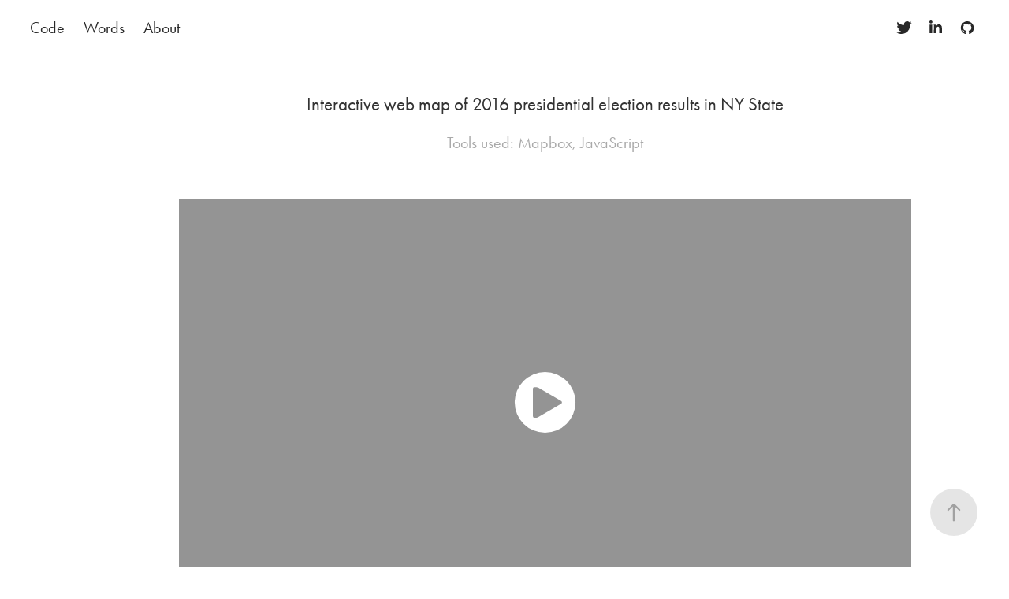

--- FILE ---
content_type: text/html; charset=utf-8
request_url: https://aliyauteuova.com/2016-election-map
body_size: 4386
content:
<!DOCTYPE HTML>
<html lang="en-US">
<head>
  <meta charset="UTF-8" />
  <meta name="viewport" content="width=device-width, initial-scale=1" />
      <meta name="twitter:card"  content="summary_large_image" />
      <meta name="twitter:site"  content="@AdobePortfolio" />
      <meta  property="og:title" content="Aliya Uteuova - Interactive Map" />
      <meta  property="og:image" content="https://pro2-bar-s3-cdn-cf1.myportfolio.com/13f235f4-df17-419b-a5ec-f87d4ed9802b/ce8f3c60-3068-442a-bc2b-ea2389dd6a8e_rwc_0x3x813x635x813.png?h=24d6908d6f21d3b4b0dc41edeffd426a" />
      <link rel="icon" href="[data-uri]"  />
      <link rel="stylesheet" href="/dist/css/main.css" type="text/css" />
      <link rel="stylesheet" href="https://pro2-bar-s3-cdn-cf3.myportfolio.com/13f235f4-df17-419b-a5ec-f87d4ed9802b/e79921bb6632c0a15654ba1fe127f6ec1632450488.css?h=2f8c60edcb46edfc2291fc540ae3070d" type="text/css" />
    <link rel="canonical" href="https://aliyauteuova.com/2016-election-map" />
      <title>Aliya Uteuova - Interactive Map</title>
    <script type="text/javascript" src="//use.typekit.net/ik/[base64].js?cb=35f77bfb8b50944859ea3d3804e7194e7a3173fb" async onload="
    try {
      window.Typekit.load();
    } catch (e) {
      console.warn('Typekit not loaded.');
    }
    "></script>
</head>
  <body class="transition-enabled">  <div class='page-background-video page-background-video-with-panel'>
  </div>
  <div class="js-responsive-nav">
    <div class="responsive-nav has-social">
      <div class="close-responsive-click-area js-close-responsive-nav">
        <div class="close-responsive-button"></div>
      </div>
          <nav class="nav-container" data-hover-hint="nav" data-hover-hint-placement="bottom-start">
                <div class="gallery-title"><a href="/code" >Code</a></div>
      <div class="page-title">
        <a href="/words" >Words</a>
      </div>
      <div class="page-title">
        <a href="/about" >About</a>
      </div>
          </nav>
        <div class="social pf-nav-social" data-context="theme.nav" data-hover-hint="navSocialIcons" data-hover-hint-placement="bottom-start">
          <ul>
                  <li>
                    <a href="https://twitter.com/aliyaute" target="_blank">
                      <svg xmlns="http://www.w3.org/2000/svg" xmlns:xlink="http://www.w3.org/1999/xlink" version="1.1" viewBox="0 0 30 24" xml:space="preserve" class="icon"><path d="M24.71 5.89C24 6.2 23.2 6.4 22.4 6.53c0.82-0.5 1.45-1.29 1.75-2.23c-0.77 0.46-1.62 0.8-2.53 1 C20.92 4.5 19.9 4 18.7 4c-2.2 0-3.99 1.81-3.99 4.04c0 0.3 0 0.6 0.1 0.92C11.54 8.8 8.6 7.2 6.6 4.7 C6.3 5.3 6.1 6 6.1 6.77c0 1.4 0.7 2.6 1.8 3.36c-0.65-0.02-1.27-0.2-1.81-0.51c0 0 0 0 0 0.1 c0 2 1.4 3.6 3.2 3.96c-0.34 0.09-0.69 0.14-1.05 0.14c-0.26 0-0.51-0.03-0.75-0.07c0.51 1.6 2 2.8 3.7 2.8 c-1.36 1.08-3.08 1.73-4.95 1.73c-0.32 0-0.64-0.02-0.95-0.06C7.05 19.3 9.1 20 11.4 20c7.33 0 11.34-6.15 11.34-11.49 c0-0.18 0-0.35-0.01-0.52C23.5 7.4 24.2 6.7 24.7 5.89z"/></svg>
                    </a>
                  </li>
                  <li>
                    <a href="https://www.linkedin.com/in/aliyaute/" target="_blank">
                      <svg version="1.1" id="Layer_1" xmlns="http://www.w3.org/2000/svg" xmlns:xlink="http://www.w3.org/1999/xlink" viewBox="0 0 30 24" style="enable-background:new 0 0 30 24;" xml:space="preserve" class="icon">
                      <path id="path-1_24_" d="M19.6,19v-5.8c0-1.4-0.5-2.4-1.7-2.4c-1,0-1.5,0.7-1.8,1.3C16,12.3,16,12.6,16,13v6h-3.4
                        c0,0,0.1-9.8,0-10.8H16v1.5c0,0,0,0,0,0h0v0C16.4,9,17.2,7.9,19,7.9c2.3,0,4,1.5,4,4.9V19H19.6z M8.9,6.7L8.9,6.7
                        C7.7,6.7,7,5.9,7,4.9C7,3.8,7.8,3,8.9,3s1.9,0.8,1.9,1.9C10.9,5.9,10.1,6.7,8.9,6.7z M10.6,19H7.2V8.2h3.4V19z"/>
                      </svg>
                    </a>
                  </li>
                  <li>
                    <a href="https://github.com/aliyaute" target="_blank">
                      <svg version="1.1" id="Layer_1" xmlns="http://www.w3.org/2000/svg" xmlns:xlink="http://www.w3.org/1999/xlink" viewBox="0 0 30 24" style="enable-background:new 0 0 30 24;" xml:space="preserve" class="icon">
                      <g>
                        <path class="st0" d="M15,4c-4.5,0-8.2,3.7-8.2,8.2c0,3.6,2.4,6.7,5.6,7.8c0.4,0.1,0.6-0.2,0.6-0.4c0-0.2,0-0.8,0-1.5
                          c-2.3,0.5-2.8-1-2.8-1c-0.4-0.9-0.9-1.2-0.9-1.2c-0.7-0.5,0.1-0.5,0.1-0.5c0.8,0.1,1.3,0.8,1.3,0.8c0.7,1.3,1.9,0.9,2.4,0.7
                          c0.1-0.5,0.3-0.9,0.5-1.1c-1.8-0.2-3.7-0.9-3.7-4.1c0-0.9,0.3-1.6,0.8-2.2c-0.1-0.2-0.4-1,0.1-2.2c0,0,0.7-0.2,2.3,0.8
                          C13.6,8.1,14.3,8,15,8c0.7,0,1.4,0.1,2.1,0.3c1.6-1.1,2.3-0.8,2.3-0.8c0.4,1.1,0.2,2,0.1,2.2c0.5,0.6,0.8,1.3,0.8,2.2
                          c0,3.2-1.9,3.8-3.7,4c0.3,0.3,0.6,0.8,0.6,1.5c0,1.1,0,2,0,2.3c0,0.2,0.1,0.5,0.6,0.4c3.3-1.1,5.6-4.2,5.6-7.8
                          C23.2,7.7,19.5,4,15,4z"/>
                        <path class="st1" d="M9.9,15.8c0,0-0.1,0.1-0.1,0c-0.1,0-0.1-0.1-0.1-0.1c0,0,0.1-0.1,0.1,0C9.9,15.7,9.9,15.7,9.9,15.8L9.9,15.8z
                           M9.8,15.7"/>
                        <path class="st1" d="M10.2,16.1c0,0-0.1,0-0.2,0C10,16.1,10,16,10,15.9c0,0,0.1,0,0.2,0C10.3,16,10.3,16.1,10.2,16.1L10.2,16.1z
                           M10.2,16.1"/>
                        <path class="st1" d="M10.6,16.6c-0.1,0-0.1,0-0.2-0.1c-0.1-0.1-0.1-0.2,0-0.2c0.1,0,0.1,0,0.2,0.1C10.6,16.5,10.6,16.6,10.6,16.6
                          L10.6,16.6z M10.6,16.6"/>
                        <path class="st1" d="M11,17.1c0,0-0.1,0-0.2,0c-0.1-0.1-0.1-0.2,0-0.2c0,0,0.1,0,0.2,0C11,16.9,11.1,17,11,17.1L11,17.1z M11,17.1"
                          />
                        <path class="st1" d="M11.6,17.3c0,0.1-0.1,0.1-0.2,0.1c-0.1,0-0.2-0.1-0.1-0.2c0-0.1,0.1-0.1,0.2-0.1
                          C11.6,17.2,11.6,17.3,11.6,17.3L11.6,17.3z M11.6,17.3"/>
                        <path class="st1" d="M12.3,17.4c0,0.1-0.1,0.1-0.2,0.1c-0.1,0-0.2-0.1-0.2-0.1c0-0.1,0.1-0.1,0.2-0.1
                          C12.2,17.3,12.3,17.3,12.3,17.4L12.3,17.4z M12.3,17.4"/>
                        <path class="st1" d="M12.9,17.3c0,0.1-0.1,0.1-0.2,0.2c-0.1,0-0.2,0-0.2-0.1c0-0.1,0.1-0.1,0.2-0.2C12.8,17.2,12.9,17.2,12.9,17.3
                          L12.9,17.3z M12.9,17.3"/>
                      </g>
                      </svg>
                    </a>
                  </li>
          </ul>
        </div>
    </div>
  </div>
    <header class="site-header js-site-header  js-fixed-nav" data-context="theme.nav" data-hover-hint="nav" data-hover-hint-placement="top-start">
        <nav class="nav-container" data-hover-hint="nav" data-hover-hint-placement="bottom-start">
                <div class="gallery-title"><a href="/code" >Code</a></div>
      <div class="page-title">
        <a href="/words" >Words</a>
      </div>
      <div class="page-title">
        <a href="/about" >About</a>
      </div>
        </nav>
        <div class="logo-wrap" data-context="theme.logo.header" data-hover-hint="logo" data-hover-hint-placement="bottom-start">
          <div class="logo e2e-site-logo-text logo-text  ">
              <a href="/code" class="preserve-whitespace"></a>

          </div>
        </div>
        <div class="social pf-nav-social" data-context="theme.nav" data-hover-hint="navSocialIcons" data-hover-hint-placement="bottom-start">
          <ul>
                  <li>
                    <a href="https://twitter.com/aliyaute" target="_blank">
                      <svg xmlns="http://www.w3.org/2000/svg" xmlns:xlink="http://www.w3.org/1999/xlink" version="1.1" viewBox="0 0 30 24" xml:space="preserve" class="icon"><path d="M24.71 5.89C24 6.2 23.2 6.4 22.4 6.53c0.82-0.5 1.45-1.29 1.75-2.23c-0.77 0.46-1.62 0.8-2.53 1 C20.92 4.5 19.9 4 18.7 4c-2.2 0-3.99 1.81-3.99 4.04c0 0.3 0 0.6 0.1 0.92C11.54 8.8 8.6 7.2 6.6 4.7 C6.3 5.3 6.1 6 6.1 6.77c0 1.4 0.7 2.6 1.8 3.36c-0.65-0.02-1.27-0.2-1.81-0.51c0 0 0 0 0 0.1 c0 2 1.4 3.6 3.2 3.96c-0.34 0.09-0.69 0.14-1.05 0.14c-0.26 0-0.51-0.03-0.75-0.07c0.51 1.6 2 2.8 3.7 2.8 c-1.36 1.08-3.08 1.73-4.95 1.73c-0.32 0-0.64-0.02-0.95-0.06C7.05 19.3 9.1 20 11.4 20c7.33 0 11.34-6.15 11.34-11.49 c0-0.18 0-0.35-0.01-0.52C23.5 7.4 24.2 6.7 24.7 5.89z"/></svg>
                    </a>
                  </li>
                  <li>
                    <a href="https://www.linkedin.com/in/aliyaute/" target="_blank">
                      <svg version="1.1" id="Layer_1" xmlns="http://www.w3.org/2000/svg" xmlns:xlink="http://www.w3.org/1999/xlink" viewBox="0 0 30 24" style="enable-background:new 0 0 30 24;" xml:space="preserve" class="icon">
                      <path id="path-1_24_" d="M19.6,19v-5.8c0-1.4-0.5-2.4-1.7-2.4c-1,0-1.5,0.7-1.8,1.3C16,12.3,16,12.6,16,13v6h-3.4
                        c0,0,0.1-9.8,0-10.8H16v1.5c0,0,0,0,0,0h0v0C16.4,9,17.2,7.9,19,7.9c2.3,0,4,1.5,4,4.9V19H19.6z M8.9,6.7L8.9,6.7
                        C7.7,6.7,7,5.9,7,4.9C7,3.8,7.8,3,8.9,3s1.9,0.8,1.9,1.9C10.9,5.9,10.1,6.7,8.9,6.7z M10.6,19H7.2V8.2h3.4V19z"/>
                      </svg>
                    </a>
                  </li>
                  <li>
                    <a href="https://github.com/aliyaute" target="_blank">
                      <svg version="1.1" id="Layer_1" xmlns="http://www.w3.org/2000/svg" xmlns:xlink="http://www.w3.org/1999/xlink" viewBox="0 0 30 24" style="enable-background:new 0 0 30 24;" xml:space="preserve" class="icon">
                      <g>
                        <path class="st0" d="M15,4c-4.5,0-8.2,3.7-8.2,8.2c0,3.6,2.4,6.7,5.6,7.8c0.4,0.1,0.6-0.2,0.6-0.4c0-0.2,0-0.8,0-1.5
                          c-2.3,0.5-2.8-1-2.8-1c-0.4-0.9-0.9-1.2-0.9-1.2c-0.7-0.5,0.1-0.5,0.1-0.5c0.8,0.1,1.3,0.8,1.3,0.8c0.7,1.3,1.9,0.9,2.4,0.7
                          c0.1-0.5,0.3-0.9,0.5-1.1c-1.8-0.2-3.7-0.9-3.7-4.1c0-0.9,0.3-1.6,0.8-2.2c-0.1-0.2-0.4-1,0.1-2.2c0,0,0.7-0.2,2.3,0.8
                          C13.6,8.1,14.3,8,15,8c0.7,0,1.4,0.1,2.1,0.3c1.6-1.1,2.3-0.8,2.3-0.8c0.4,1.1,0.2,2,0.1,2.2c0.5,0.6,0.8,1.3,0.8,2.2
                          c0,3.2-1.9,3.8-3.7,4c0.3,0.3,0.6,0.8,0.6,1.5c0,1.1,0,2,0,2.3c0,0.2,0.1,0.5,0.6,0.4c3.3-1.1,5.6-4.2,5.6-7.8
                          C23.2,7.7,19.5,4,15,4z"/>
                        <path class="st1" d="M9.9,15.8c0,0-0.1,0.1-0.1,0c-0.1,0-0.1-0.1-0.1-0.1c0,0,0.1-0.1,0.1,0C9.9,15.7,9.9,15.7,9.9,15.8L9.9,15.8z
                           M9.8,15.7"/>
                        <path class="st1" d="M10.2,16.1c0,0-0.1,0-0.2,0C10,16.1,10,16,10,15.9c0,0,0.1,0,0.2,0C10.3,16,10.3,16.1,10.2,16.1L10.2,16.1z
                           M10.2,16.1"/>
                        <path class="st1" d="M10.6,16.6c-0.1,0-0.1,0-0.2-0.1c-0.1-0.1-0.1-0.2,0-0.2c0.1,0,0.1,0,0.2,0.1C10.6,16.5,10.6,16.6,10.6,16.6
                          L10.6,16.6z M10.6,16.6"/>
                        <path class="st1" d="M11,17.1c0,0-0.1,0-0.2,0c-0.1-0.1-0.1-0.2,0-0.2c0,0,0.1,0,0.2,0C11,16.9,11.1,17,11,17.1L11,17.1z M11,17.1"
                          />
                        <path class="st1" d="M11.6,17.3c0,0.1-0.1,0.1-0.2,0.1c-0.1,0-0.2-0.1-0.1-0.2c0-0.1,0.1-0.1,0.2-0.1
                          C11.6,17.2,11.6,17.3,11.6,17.3L11.6,17.3z M11.6,17.3"/>
                        <path class="st1" d="M12.3,17.4c0,0.1-0.1,0.1-0.2,0.1c-0.1,0-0.2-0.1-0.2-0.1c0-0.1,0.1-0.1,0.2-0.1
                          C12.2,17.3,12.3,17.3,12.3,17.4L12.3,17.4z M12.3,17.4"/>
                        <path class="st1" d="M12.9,17.3c0,0.1-0.1,0.1-0.2,0.2c-0.1,0-0.2,0-0.2-0.1c0-0.1,0.1-0.1,0.2-0.2C12.8,17.2,12.9,17.2,12.9,17.3
                          L12.9,17.3z M12.9,17.3"/>
                      </g>
                      </svg>
                    </a>
                  </li>
          </ul>
        </div>
        <div class="hamburger-click-area js-hamburger">
          <div class="hamburger">
            <i></i>
            <i></i>
            <i></i>
          </div>
        </div>
    </header>
    <div class="header-placeholder"></div>
  <div class="site-wrap cfix js-site-wrap">
    <div class="site-container">
      <div class="site-content e2e-site-content">
        <main>
  <div class="page-container" data-context="page.page.container" data-hover-hint="pageContainer">
    <section class="page standard-modules">
        <header class="page-header content" data-context="pages" data-identity="id:p5f19780916d764c5b403cf54b31444cb9be53b94f8fd1a9b8b106" data-hover-hint="pageHeader" data-hover-hint-id="p5f19780916d764c5b403cf54b31444cb9be53b94f8fd1a9b8b106">
            
        </header>
      <div class="page-content js-page-content" data-context="pages" data-identity="id:p5f19780916d764c5b403cf54b31444cb9be53b94f8fd1a9b8b106">
        <div id="project-canvas" class="js-project-modules modules content">
          <div id="project-modules">
              
              
              
              
              
              <div class="project-module module text project-module-text align- js-project-module e2e-site-project-module-text">
  <div class="rich-text js-text-editable module-text"><div class="texteditor-inline-lineheight" style="line-height:27px;"><span style="color:#333333;" class="texteditor-inline-color"><span style="font-size:23px;" class="texteditor-inline-fontsize">Interactive web map of 2016 presidential election results in NY State</span></span></div><div><div class="texteditor-inline-lineheight" style="line-height:27px;"><span style="color:#333333;" class="texteditor-inline-color"><span style="font-size:23px;" class="texteditor-inline-fontsize"></span></span></div><div class="texteditor-inline-lineheight" style="line-height:27px;"><span class="texteditor-inline-fontsize" style="font-size:20px;">Tools used: Mapbox, JavaScript</span></div></div></div>
</div>

              
              
              
              
              
              
              <div class="project-module module video project-module-video js-js-project-module">
    <div class="embed-dimensions" style="max-width: 1024px; max-height: 568px; margin: 0 auto;">
    <div class="embed-aspect-ratio" style="padding-bottom: 55.47%; position: relative; height: 0px;">
        <iframe title="Video Player" class="embed-content" src="https://www-ccv.adobe.io/v1/player/ccv/2-Wq-RU_w-P/embed?bgcolor=%23191919&lazyLoading=true&api_key=BehancePro2View" frameborder="0" allowfullscreen style="position: absolute; top: 0; left: 0; width: 100%; height: 100%;"></iframe>
    </div>
    </div>

</div>

              
              
              
              
              
              
              
              <div class="js-project-module project-module module button project-module-button" data-id="m5f2c707e0da88cbf07df15df2057d46be6a88145f753d73bda89a"  style=" padding-top: 0px;
padding-bottom: 16px;
">
    <div class="button-container" style="  text-align: center;
">
      
      <a href="https://aliyautenystate.glitch.me/" target="_blank" class="button-module preserve-whitespace--nowrap">View Map</a>
    </div>
</div>

              
              
              
              
              
              
              
              
              
              <div class="js-project-module project-module module button project-module-button" data-id="m5f2c709ed306f0d5848008757bbc441cd3585bfe0bf1c1a1b06e3"  style=" padding-top: 0px;
padding-bottom: 0px;
">
    <div class="button-container" style="  text-align: center;
">
      
      <a href="https://glitch.com/edit/#!/aliyautenystate" target="_blank" class="button-module preserve-whitespace--nowrap">View Code</a>
    </div>
</div>

              
              
              
              
              
              
              
              
              
          </div>
        </div>
      </div>
    </section>
        <section class="back-to-top" data-hover-hint="backToTop">
          <a href="#"><span class="arrow">&uarr;</span><span class="preserve-whitespace">Back to Top</span></a>
        </section>
        <a class="back-to-top-fixed js-back-to-top back-to-top-fixed-with-panel" data-hover-hint="backToTop" data-hover-hint-placement="top-start" href="#">
          <svg version="1.1" id="Layer_1" xmlns="http://www.w3.org/2000/svg" xmlns:xlink="http://www.w3.org/1999/xlink" x="0px" y="0px"
           viewBox="0 0 26 26" style="enable-background:new 0 0 26 26;" xml:space="preserve" class="icon icon-back-to-top">
          <g>
            <path d="M13.8,1.3L21.6,9c0.1,0.1,0.1,0.3,0.2,0.4c0.1,0.1,0.1,0.3,0.1,0.4s0,0.3-0.1,0.4c-0.1,0.1-0.1,0.3-0.3,0.4
              c-0.1,0.1-0.2,0.2-0.4,0.3c-0.2,0.1-0.3,0.1-0.4,0.1c-0.1,0-0.3,0-0.4-0.1c-0.2-0.1-0.3-0.2-0.4-0.3L14.2,5l0,19.1
              c0,0.2-0.1,0.3-0.1,0.5c0,0.1-0.1,0.3-0.3,0.4c-0.1,0.1-0.2,0.2-0.4,0.3c-0.1,0.1-0.3,0.1-0.5,0.1c-0.1,0-0.3,0-0.4-0.1
              c-0.1-0.1-0.3-0.1-0.4-0.3c-0.1-0.1-0.2-0.2-0.3-0.4c-0.1-0.1-0.1-0.3-0.1-0.5l0-19.1l-5.7,5.7C6,10.8,5.8,10.9,5.7,11
              c-0.1,0.1-0.3,0.1-0.4,0.1c-0.2,0-0.3,0-0.4-0.1c-0.1-0.1-0.3-0.2-0.4-0.3c-0.1-0.1-0.1-0.2-0.2-0.4C4.1,10.2,4,10.1,4.1,9.9
              c0-0.1,0-0.3,0.1-0.4c0-0.1,0.1-0.3,0.3-0.4l7.7-7.8c0.1,0,0.2-0.1,0.2-0.1c0,0,0.1-0.1,0.2-0.1c0.1,0,0.2,0,0.2-0.1
              c0.1,0,0.1,0,0.2,0c0,0,0.1,0,0.2,0c0.1,0,0.2,0,0.2,0.1c0.1,0,0.1,0.1,0.2,0.1C13.7,1.2,13.8,1.2,13.8,1.3z"/>
          </g>
          </svg>
        </a>
  </div>
              <footer class="site-footer" data-hover-hint="footer">
                <div class="footer-text">
                  
                </div>
              </footer>
        </main>
      </div>
    </div>
  </div>
</body>
<script type="text/javascript">
  // fix for Safari's back/forward cache
  window.onpageshow = function(e) {
    if (e.persisted) { window.location.reload(); }
  };
</script>
  <script type="text/javascript">var __config__ = {"page_id":"p5f19780916d764c5b403cf54b31444cb9be53b94f8fd1a9b8b106","theme":{"name":"marta"},"pageTransition":true,"linkTransition":true,"disableDownload":false,"localizedValidationMessages":{"required":"This field is required","Email":"This field must be a valid email address"},"lightbox":{"enabled":true,"color":{"opacity":0.94,"hex":"#fff"}},"cookie_banner":{"enabled":false}};</script>
  <script type="text/javascript" src="/site/translations?cb=35f77bfb8b50944859ea3d3804e7194e7a3173fb"></script>
  <script type="text/javascript" src="/dist/js/main.js?cb=35f77bfb8b50944859ea3d3804e7194e7a3173fb"></script>
</html>


--- FILE ---
content_type: text/html
request_url: https://www-ccv.adobe.io/v1/player/ccv/2-Wq-RU_w-P/embed?bgcolor=%23191919&lazyLoading=true&api_key=BehancePro2View
body_size: 2394
content:
<!DOCTYPE html>
<html lang="en">
<head>
    <meta http-equiv="X-UA-Compatible" content="IE=edge">
    <!-- NREUM: (1) -->
    <meta http-equiv="Content-Type" content="text/html; charset=utf-8" />
    <meta name="viewport" content="initial-scale=1.0, maximum-scale=1.0, user-scalable=no, width=device-width" />
    <!-- change title to match the h1 heading -->
    <title>Creative Cloud Player (HLS-everywhere Player)</title>
    <script src="https://cdnjs.cloudflare.com/ajax/libs/jquery/3.4.1/jquery.min.js"></script>
    <script src="https://use.typekit.net/wna4qxf.js"></script>
    <script src="https://www-ccv.adobe.io/build86948172/resource/ccv/js/ingest.min.js"></script>
    <script src="https://cdnjs.cloudflare.com/ajax/libs/babel-polyfill/7.2.5/polyfill.min.js"></script>
    <script src="https://www-ccv.adobe.io/build86948172/resource/ccv/js/video.min.js"></script>
    <script src="https://www-ccv.adobe.io/build86948172/resource/ccv/js/videojs-media-sources.js"></script>
    <script src="https://www-ccv.adobe.io/build86948172/resource/ccv/js/ccv-betaplayer.min.js"></script>
    <script src="https://www-ccv.adobe.io/build86948172/resource/ccv/js/VisitorAPI.js"></script>
    <style type="text/css">
        html {
            overflow: hidden
        }
        body {
            width: 100%;
            height: 100%;
            margin: 0px;
            padding: 0px;
            display: block;
            font-family: adobe-clean, 'Helvetica Neue', Helvetica, Arial, sans-serif;
            overflow: hidden;
            position: absolute
        }
    </style>
    <script type="application/javascript">
        window.ccv$serverData = { "status": "ok", "rootDir": "https://www-ccv.adobe.io/build86948172/resource/ccv", "duration": 15.9, "settings_json": "json/default/config.json", "strings_json": "json/default/en.json", "ccvid": "2-Wq-RU_w-P", "clientid": "default", "language": "en", "posterframe": "https://cdn-prod-ccv.adobe.com/2-Wq-RU_w-P/image/2-Wq-RU_w-P_poster.jpg?hdnts=st%3D1768753468%7Eexp%3D1769012668%7Eacl%3D%2Fshared_assets%2Fimage%2F*%21%2Fz%2F2-Wq-RU_w-P%2Frend%2F*%21%2Fi%2F2-Wq-RU_w-P%2Frend%2F*%21%2F2-Wq-RU_w-P%2Frend%2F*%21%2F2-Wq-RU_w-P%2Fimage%2F*%21%2F2-Wq-RU_w-P%2Fcaptions%2F*%7Ehmac%3Df403918b1dea6b31467226a6a181ceb3331f146c79b8e6785e38e420166ec64f", "seriesthumbnail_sprite_url": "https://cdn-prod-ccv.adobe.com/2-Wq-RU_w-P/image/2-Wq-RU_w-P_sprite_0.jpg?hdnts=st%3D1768753468%7Eexp%3D1769012668%7Eacl%3D%2Fshared_assets%2Fimage%2F*%21%2Fz%2F2-Wq-RU_w-P%2Frend%2F*%21%2Fi%2F2-Wq-RU_w-P%2Frend%2F*%21%2F2-Wq-RU_w-P%2Frend%2F*%21%2F2-Wq-RU_w-P%2Fimage%2F*%21%2F2-Wq-RU_w-P%2Fcaptions%2F*%7Ehmac%3Df403918b1dea6b31467226a6a181ceb3331f146c79b8e6785e38e420166ec64f", "thumbnail_per_sprite": 50, "total_number_of_sprites": 1, "series_thumbnail_frequency": 2, "series_thumbnail_width": 160, "series_thumbnail_height": 88, "displayThumbnails": true, "wwwhost": "https://www-ccv.adobe.io/v1/player/ccv/2-Wq-RU_w-P?api_key=BehancePro2View", "info": "https://www-ccv.adobe.io/v1/player/ccv/2-Wq-RU_w-P/info?api_key=BehancePro2View", "m3u8URL": "https://cdn-prod-ccv.adobe.com/2-Wq-RU_w-P/rend/master.m3u8?hdnts=st%3D1768753468%7Eexp%3D1769012668%7Eacl%3D%2Fshared_assets%2Fimage%2F*%21%2Fz%2F2-Wq-RU_w-P%2Frend%2F*%21%2Fi%2F2-Wq-RU_w-P%2Frend%2F*%21%2F2-Wq-RU_w-P%2Frend%2F*%21%2F2-Wq-RU_w-P%2Fimage%2F*%21%2F2-Wq-RU_w-P%2Fcaptions%2F*%7Ehmac%3Df403918b1dea6b31467226a6a181ceb3331f146c79b8e6785e38e420166ec64f", "mp4URL": "https://cdn-prod-ccv.adobe.com/2-Wq-RU_w-P/rend/2-Wq-RU_w-P_576.mp4?hdnts=st%3D1768753468%7Eexp%3D1769012668%7Eacl%3D%2Fshared_assets%2Fimage%2F*%21%2Fz%2F2-Wq-RU_w-P%2Frend%2F*%21%2Fi%2F2-Wq-RU_w-P%2Frend%2F*%21%2F2-Wq-RU_w-P%2Frend%2F*%21%2F2-Wq-RU_w-P%2Fimage%2F*%21%2F2-Wq-RU_w-P%2Fcaptions%2F*%7Ehmac%3Df403918b1dea6b31467226a6a181ceb3331f146c79b8e6785e38e420166ec64f", "inputHeight": 636, "inputWidth": 1148, "playCountBeacon": { "url": "https://www-ccv.adobe.io/v1/player/ccv/2-Wq-RU_w-P/firstplay", "type": "POST", "headers": { "Content-Type": "application/json", "X-Api-Key": "BehancePro2View" }, "data": { "nonce": "5xvFPz3loIW/nXpddukICjF8+pI=" } }, "playCountBeaconRetry": 1, "strings": { "%press_esc": "Press Esc to exit full screen mode.", "%error_has_occurred": "Sorry, there was a problem loading this video.", "%error_has_occurred_sub": "Please try refreshing the page.", "%conversion_in_progress": "We’re preparing your video.", "%conversion_in_progress_sub": "This page will refresh automatically when it’s ready. Or, check back shortly to see it.", "%invalid_video": "Sorry, we can’t find the video you’re looking for.", "%invalid_video_sub": "Please check that the URL was typed correctly. Or, the video may have been removed.", "%bad_video": "Sorry, we couldn’t prepare this video for playback.", "%bad_video_sub": "Please try uploading the video again. If that doesn’t help, there may be a probem with the file.", "%reload_video": "We’re almost done preparing your video.", "%reload_video_sub": "This page will refresh automatically when it’s ready. Or, check back shortly to see it.", "%removed_video": "This video no longer exists.", "%removed_video_sub": "Sorry, the video you’re looking for has been removed.", "%enable_flash_player": "Sorry, there was a problem loading this video.", "%enable_flash_player_sub": "Please try refreshing the page." }, "settings": { "COMMENTS": "The format of this file MUST match the definitions in ccv-player.d.ts. For validation use http://jsonlint.com.", "brightcove": { "bcid": "2679128769001", "playerid": "2727268340001", "playerkey": "AQ~~,AAACb7Se6nk~,ee7RfT0WJHLewwaRq30kZmTGY507rmYu", "rootdir": "", "theme": "default" }, "debugging": { "debug": "false", "log_info": "true", "log_warn": "true", "log_debug": "true", "log_error": "true" } }, "minframeWidth": 1024, "minframeHeight": 568 };
    </script>
    <link href="https://www-ccv.adobe.io/build86948172/resource/ccv/css/video-js.css" rel="stylesheet"/>
    <link href="https://www-ccv.adobe.io/build86948172/resource/ccv/css/ccv-player.min.css" rel="stylesheet" type="text/css" />
</head>
<body>
<video id="video-js"  preload="none" playsinline class="video-js" data-poster="https://cdn-prod-ccv.adobe.com/2-Wq-RU_w-P/image/2-Wq-RU_w-P_poster.jpg?hdnts=st%3D1768753468%7Eexp%3D1769012668%7Eacl%3D%2Fshared_assets%2Fimage%2F*%21%2Fz%2F2-Wq-RU_w-P%2Frend%2F*%21%2Fi%2F2-Wq-RU_w-P%2Frend%2F*%21%2F2-Wq-RU_w-P%2Frend%2F*%21%2F2-Wq-RU_w-P%2Fimage%2F*%21%2F2-Wq-RU_w-P%2Fcaptions%2F*%7Ehmac%3Df403918b1dea6b31467226a6a181ceb3331f146c79b8e6785e38e420166ec64f"
       data-seriesthumbnail_sprite_url="https://cdn-prod-ccv.adobe.com/2-Wq-RU_w-P/image/2-Wq-RU_w-P_sprite_0.jpg?hdnts=st%3D1768753468%7Eexp%3D1769012668%7Eacl%3D%2Fshared_assets%2Fimage%2F*%21%2Fz%2F2-Wq-RU_w-P%2Frend%2F*%21%2Fi%2F2-Wq-RU_w-P%2Frend%2F*%21%2F2-Wq-RU_w-P%2Frend%2F*%21%2F2-Wq-RU_w-P%2Fimage%2F*%21%2F2-Wq-RU_w-P%2Fcaptions%2F*%7Ehmac%3Df403918b1dea6b31467226a6a181ceb3331f146c79b8e6785e38e420166ec64f" data-series_thumbnail_frequency="2"
       data-series_thumbnail_width="160" data-series_thumbnail_height="88"
       data-thumbnail_per_sprite="50" data-total_number_of_sprites="1"
       data-status="ok" data-rootdir="https://www-ccv.adobe.io/build86948172/resource/ccv" data-duration="15.9" data-displayThumbnails="true"
       data-environ="embed" data-settings_json="json/default/config.json" data-strings_json="json/default/en.json" data-secure="true"
       data-ccvid="2-Wq-RU_w-P" data-clientid="default" data-mediatoken="hdnts=st=1768753468~exp=1769012668~acl=/shared_assets/image/*!/z/2-Wq-RU_w-P/rend/*!/i/2-Wq-RU_w-P/rend/*!/2-Wq-RU_w-P/rend/*!/2-Wq-RU_w-P/image/*!/2-Wq-RU_w-P/captions/*~hmac=f403918b1dea6b31467226a6a181ceb3331f146c79b8e6785e38e420166ec64f"
       data-wwwhost="https://www-ccv.adobe.io/v1/player/ccv/2-Wq-RU_w-P?api_key=BehancePro2View" data-inputWidth="1148" data-inputHeight="636" data-debug="" data-env="prod"
       data-clientappname="behance_portfolio" src="">
 	<source src="https://cdn-prod-ccv.adobe.com/2-Wq-RU_w-P/rend/master.m3u8?hdnts=st%3D1768753468%7Eexp%3D1769012668%7Eacl%3D%2Fshared_assets%2Fimage%2F*%21%2Fz%2F2-Wq-RU_w-P%2Frend%2F*%21%2Fi%2F2-Wq-RU_w-P%2Frend%2F*%21%2F2-Wq-RU_w-P%2Frend%2F*%21%2F2-Wq-RU_w-P%2Fimage%2F*%21%2F2-Wq-RU_w-P%2Fcaptions%2F*%7Ehmac%3Df403918b1dea6b31467226a6a181ceb3331f146c79b8e6785e38e420166ec64f" type="application/x-mpegURL">
	<source src="https://cdn-prod-ccv.adobe.com/2-Wq-RU_w-P/rend/2-Wq-RU_w-P_576.mp4?hdnts=st%3D1768753468%7Eexp%3D1769012668%7Eacl%3D%2Fshared_assets%2Fimage%2F*%21%2Fz%2F2-Wq-RU_w-P%2Frend%2F*%21%2Fi%2F2-Wq-RU_w-P%2Frend%2F*%21%2F2-Wq-RU_w-P%2Frend%2F*%21%2F2-Wq-RU_w-P%2Fimage%2F*%21%2F2-Wq-RU_w-P%2Fcaptions%2F*%7Ehmac%3Df403918b1dea6b31467226a6a181ceb3331f146c79b8e6785e38e420166ec64f" type="video/mp4">

</video>
</body>
</html>
